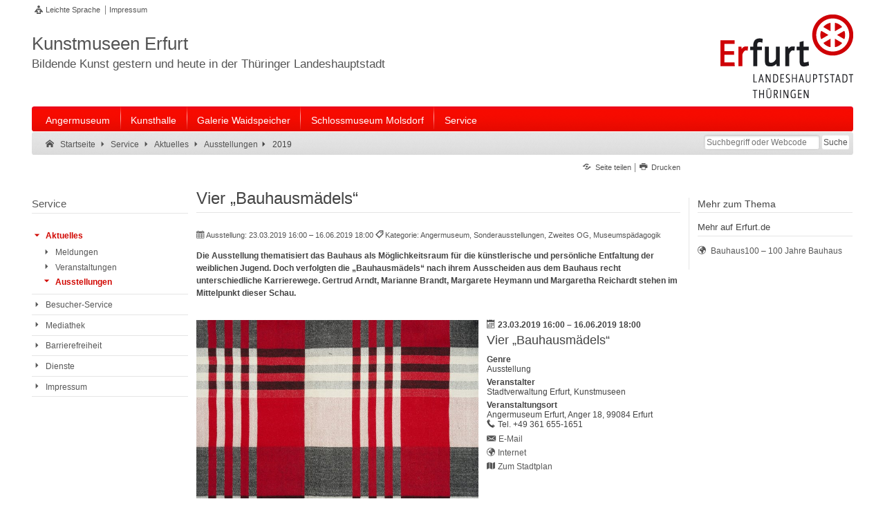

--- FILE ---
content_type: text/html; charset=UTF-8
request_url: https://kunstmuseen.erfurt.de/km/de/service/aktuelles/ausstellungen/2019/131286.html
body_size: 11701
content:
<!DOCTYPE html>
<html dir="ltr" lang="de">

	



		<head>
		<meta name="GENERATOR" content="IMPERIA 10.5.6_1" />

		<meta charset="utf-8" />
		<!-- keine Kompatibilitätsansicht-->
		<meta http-equiv="X-UA-Compatible" content="IE=edge" />

<title>Vier „Bauhausmädels“ | Kunstmuseen Erfurt</title>		<!-- Mobile viewport optimisation -->
		<meta name="viewport" content="width=device-width, initial-scale=1.0" />
		<!-- ADDITIONAL META TAGS  -->
		<meta name="webcode" content="km131286" />
		<meta name="DC.language" content="de" />
		<meta name="X-Imperia-Live-Info" content="81a19858-008e-ea6d-b0ee-6a28c8d91a11/7956/65618/65623/65670/65677/80262/81137" />
<meta property="og:type" content="website" />
<meta property="og:locale" content="de_DE" />
<meta property="og:site_name" content="Kunstmuseen Erfurt" />
<meta property="og:url" content="https://kunstmuseen.erfurt.de/km/de/service/aktuelles/ausstellungen/2019/131286.html" />
<meta property="og:title" content="Vier „Bauhausmädels“" />
<meta property="og:description" content="Gertrud Arndt, Marianne Brandt, Margarete Heymann und Margaretha Reichardt stehen im Mittelpunkt dieser Schau." />
<meta property="og:image" content="https://kunstmuseen.erfurt.de/mam/ef/erleben/kunst_und_kultur/aktuelles/2019/fittosize_65_700_350_9f98eea2a214136f59cc60d216613a98_bauhaus.jpg" />
<meta property="og:image:alt" content="Ein Stoffmuster" />
<meta property="og:image:width" content="700" />
<meta property="og:image:height" content="350" />
<meta name="DC.date" content="2019-03-23 16:00" />
<meta name="imperia.dok_timestamp2" content="2019-06-16 18:00" />
<meta name="imperia.dok_timestamp1_sort" content="2019-03-23 16:00" />
<meta name="imperia.dok_timestamp2_sort" content="2019-06-16 18:00" />
<meta name="DC.title" content="Vier „Bauhausmädels“" />
<meta name="DC.type" content="event" />
<meta name="imperia.content_subtyp" content="Ausstellung" />
<meta name="description" content="Gertrud Arndt, Marianne Brandt, Margarete Heymann und Margaretha Reichardt stehen im Mittelpunkt dieser Schau." />
<meta name="keywords" content="Erfurt, Kunstmuseen, Angermuseum, Bauhaus100, Bauhausmädels2019" />
<meta name="DC.subject" content="Kultur/Kunstmuseen/Angermuseum" />
<meta name="DC.subject" content="Kultur/Kunstmuseen/Angermuseum/Sonderausstellungen" />
<meta name="DC.subject" content="Kultur/Kunstmuseen/Angermuseum/Sonderausstellungen/Zweites OG" />
<meta name="DC.subject" content="Kultur/Kunstmuseen/Museumspädagogik" />
<link href="/km/img/favicon.ico" rel="shortcut icon" />
<link href="/km/img/apple-touch-icon-144x144-precomposed.png" sizes="144x144" rel="apple-touch-icon-precomposed" />
<link href="/km/img/apple-touch-icon-114x114-precomposed.png" sizes="114x114" rel="apple-touch-icon-precomposed" />
<link href="/km/img/apple-touch-icon-72x72-precomposed.png" sizes="72x72" rel="apple-touch-icon-precomposed" />
<link href="/km/img/apple-touch-icon-57x57-precomposed.png" sizes="57x57" rel="apple-touch-icon-precomposed" />
<link href="/km/img/apple-touch-icon-precomposed.png"  rel="apple-touch-icon-precomposed" />
<link href="/global/js/shariff321/shariff.complete.css" rel="stylesheet" type="text/css" />
<link href="/km/css/main.css?20210322" rel="stylesheet" type="text/css" />
<link href="/km/css/autocomplete.css" rel="stylesheet" type="text/css" />
<link href="/km/css/print.css" rel="stylesheet" media="print" type="text/css" />
<script src="/global/js/lib/jquery-1.7.1.min.js"></script>
<!--[if lte IE 7]>
<link href="/global/css/yaml/core/iehacks.css" rel="stylesheet" type="text/css" />
<script src="/global/icon/lte-ie7.js"></script>
<![endif]-->
<!--[if lt IE 9]>
<script src="/global/js/html5.js"></script>
<![endif]-->
</head>

	<body class="three-col">
		<!-- skip link navigation -->
		<ul class="ym-skiplinks">
			<li><a class="ym-skip" href="#nav-main">Zur Hauptnavigation springen</a></li>
			<li><a class="ym-skip" href="#main">Zum Hauptinhalt springen</a></li>
		</ul>
			<!-- Ym-Wrapper  START -->
			<div class="ym-wrapper">
				<!-- Ym-Wbox  START -->
				<div class="ym-wbox">
				<!-- HEADER  START -->
				<header aria-label="Kopfzeile der Website">
					<div class="ym-wrapper">
							<!-- NAV-TOP  START -->
	<nav id="nav-top-header" aria-label="Seitenanfang: Auswahl Sprache und wichtige Website-Links">
		<div class="ym-hlist ym-clearfix">
			<ul class="nav-top-meta">
				<li class="noread"><a href="/km/de/service/barrierefreiheit/leichte-sprache/index.html" class="ef-leichte-sprache" title="Leichte Sprache" aria-label="Leichte Sprache">Leichte Sprache</a></li>
<!--
				<li class="noread"><a href="/km/de/service/barrierefreiheit/dgs/index.html" class="ef-gebaerden" title="Deutsche Gebärdensprache (DGS)" aria-label="Deutsche Gebärdensprache (DGS)">Gebärdensprache</a></li>
-->
				<li class="noread"><a href="/km/de/service/impressum/index.html" title="Impressum">Impressum</a></li>
			</ul>
		</div>
	</nav>
	<!-- NAV-TOP  END -->

						<div class="ym-grid ef-headline ym-clearfix" role="banner" aria-label="Top Slogan und Logo">
							<div class="ym-g75 ym-gl ef-lead-in">
<span class="slogan-main">Kunstmuseen Erfurt</span>
<span class="slogan-sub">Bildende Kunst gestern und heute in der Thüringer Landeshauptstadt</span>
<span class="slogan-short">Kunstmuseen Erfurt</span>
</div>


							<div class="ym-g25 ym-gr ef-logo" id="seitenanfang">
<a href="/km/de/" title="Logo Erfurt, Landeshauptstadt Thüringen">
<img src="/km/img/logo-header.png" alt="Zur Startseite: Kunstmuseen Erfurt"/>
</a>
</div>


						</div>
					</div>
				</header>
				<!-- HEADER  END -->

				<!-- NAV-MAIN  START -->
				<div id="nav-mobile">
					<ul class="ym-clearfix">
						<li><a href="#" id="btn-mobile-rubrik">Rubriken</a></li>
						<li><a href="#" id="btn-mobile-search" title="Suche mobile">Suche</a></li>
					</ul>
				</div>
				<nav id="nav-main-content" aria-label="Hauptnavigation">
					<div class="nav-main-container">
						<ul class="ym-clearfix" id="nav-main">
<li class="noread">
<a href="/km/de/angermuseum/index.html">Angermuseum</a>
<ul class="ym-clearfix">
<li class="noread">
<span class="head">
<a href="/km/de/angermuseum/haus/index.html">Haus und Außenstellen</a>
</span>
<ul>
<li class="noread">
<a href="/km/de/angermuseum/haus/barfuesserkirche/index.html">Barfüßerkirche</a>
</li>
<li class="noread">
<a href="/km/de/angermuseum/haus/margaretha_reichardt_haus/index.html">Margaretha-Reichardt-Haus</a>
</li>
</ul>
</li>
<li class="noread">
<span class="head">
<a href="/km/de/angermuseum/sammlungen/index.html">Sammlungen</a>
</span>
<ul>
<li class="noread">
<a href="/km/de/angermuseum/sammlungen/gemaelde/index.html">Gemälde</a>
</li>
<li class="noread">
<a href="/km/de/angermuseum/sammlungen/grafische_sammlung/index.html">Grafische Sammlung</a>
</li>
<li class="noread">
<a href="/km/de/angermuseum/sammlungen/heckelraum/index.html">Heckelraum</a>
</li>
<li class="noread">
<a href="/km/de/angermuseum/sammlungen/mittelalter/index.html">Mittelalter und Frühe Neuzeit</a>
</li>
</ul>
</li>
<li class="noread">
<span class="head">
<a href="/km/de/angermuseum/ausstellungen/index.itl">Ausstellungen</a>
</span>
<ul>
<li class="noread"> </li>
</ul>
</li>
<li class="noread">
<span class="head">
<a href="/km/de/angermuseum/veranstaltungen/index.itl">Veranstaltungen</a>
</span>
<ul>
<li class="noread"> </li>
</ul>
</li>
<li class="noread">
<span class="head">
<a href="/km/de/angermuseum/forschung/index.html">Forschung</a>
</span>
<ul>
<li class="noread"> </li>
</ul>
</li>
<li class="noread">
<span class="head">
<a href="/km/de/angermuseum/museumspaedagogik/index.html">Museumspädagogik</a>
</span>
<ul>
<li class="noread"> </li>
</ul>
</li>
<li class="noread">
<span class="head">
<a href="/km/de/angermuseum/foerderverein/index.html">Förderverein</a>
</span>
<ul>
<li class="noread"> </li>
</ul>
</li>
</ul>
</li>
<li class="noread">
<a href="/km/de/kunsthalle/index.html">Kunsthalle</a>
<ul class="ym-clearfix">
<li class="noread">
<span class="head">
<a href="/km/de/kunsthalle/ausstellungen/index.itl">Ausstellungen</a>
</span>
<ul>
<li class="noread"> </li>
</ul>
</li>
<li class="noread">
<span class="head">
<a href="/km/de/kunsthalle/veranstaltungen/index.itl">Veranstaltungen</a>
</span>
<ul>
<li class="noread"> </li>
</ul>
</li>
</ul>
</li>
<li class="noread">
<a href="/km/de/waidspeicher/index.html">Galerie Waidspeicher</a>
<ul class="ym-clearfix">
<li class="noread">
<span class="head">
<a href="/km/de/waidspeicher/kulturhof_zum_gueldenen_kroenbacken/index.html">Kulturhof zum Güldenen Krönbacken</a>
</span>
<ul>
<li class="noread"> </li>
</ul>
</li>
<li class="noread">
<span class="head">
<a href="/km/de/waidspeicher/ausstellungen/index.itl">Ausstellungen</a>
</span>
<ul>
<li class="noread"> </li>
</ul>
</li>
<li class="noread">
<span class="head">
<a href="/km/de/waidspeicher/veranstaltungen/index.itl">Veranstaltungen</a>
</span>
<ul>
<li class="noread"> </li>
</ul>
</li>
</ul>
</li>
<li class="noread">
<a href="/km/de/schlossmuseum-molsdorf/index.html">Schlossmuseum Molsdorf</a>
<ul class="ym-clearfix">
<li class="noread">
<span class="head">
<a href="/km/de/schlossmuseum-molsdorf/ausstellungen/index.itl">Ausstellungen</a>
</span>
<ul>
<li class="noread"> </li>
</ul>
</li>
<li class="noread">
<span class="head">
<a href="/km/de/schlossmuseum-molsdorf/veranstaltungen/index.itl">Veranstaltungen</a>
</span>
<ul>
<li class="noread"> </li>
</ul>
</li>
</ul>
</li>
<li class="noread">
<a href="/km/de/service/index.html">Service</a>
<ul class="ym-clearfix">
<li class="noread">
<span class="head">
<a href="/km/de/service/aktuelles/index.html">Aktuelles</a>
</span>
<ul>
<li class="noread">
<a href="/km/de/service/aktuelles/meldungen/index.itl">Meldungen</a>
</li>
<li class="noread">
<a href="/km/de/service/aktuelles/veranstaltungen/index.itl">Veranstaltungen</a>
</li>
<li class="noread">
<a href="/km/de/service/aktuelles/ausstellungen/index.itl">Ausstellungen</a>
</li>
</ul>
</li>
<li class="noread">
<span class="head">
<a href="/km/de/service/besucher_service/index.html">Besucher-Service</a>
</span>
<ul>
<li class="noread"> </li>
</ul>
</li>
<li class="noread">
<span class="head">
<a href="/km/de/service/mediathek/index.html">Mediathek</a>
</span>
<ul>
<li class="noread">
<a href="/km/de/service/mediathek/veroeffentlichungen/index.itl">Veröffentlichungen</a>
</li>
<li class="noread">
<a href="/km/de/service/mediathek/videos/index.itl">Videos</a>
</li>
<li class="noread">
<a href="/km/de/service/mediathek/audios/index.itl">Audios</a>
</li>
<li class="noread">
<a href="/km/de/service/mediathek/bilder/index.itl">Bilder</a>
</li>
</ul>
</li>
<li class="noread">
<span class="head">
<a href="/km/de/service/barrierefreiheit/index.html">Barrierefreiheit</a>
</span>
<ul>
<li class="noread">
<a href="/km/de/service/barrierefreiheit/leichte-sprache/index.html">Leichte Sprache</a>
</li>
</ul>
</li>
<li class="noread">
<span class="head">
<a href="/km/de/service/dienste/index.html">Dienste</a>
</span>
<ul>
<li class="noread">
<a href="/km/de/service/dienste/sitemap/index.html">Übersicht</a>
</li>
<li class="noread">
<a href="/km/de/service/dienste/suche/index.html">Suche</a>
</li>
<li class="noread">
<a href="/km/de/service/dienste/hilfe/index.html">Hilfe</a>
</li>
<li class="noread">
<a href="/km/de/service/dienste/rss/index.html">RSS</a>
</li>
</ul>
</li>
<li class="noread">
<span class="head">
<a href="/km/de/service/impressum/index.html">Impressum</a>
</span>
<ul>
<li class="noread">
<a href="/km/de/service/impressum/kontakt/index.html">Kontakt</a>
</li>
<li class="noread">
<a href="/km/de/service/impressum/datenschutz/index.html">Datenschutz</a>
</li>
</ul>
</li>
</ul>
</li>
</ul>


					</div>
				</nav>
				<!-- NAV-MAIN  END  -->

				<!-- NAV-BREADCRUMB  START -->
				<nav id="nav-breadcrumb" aria-label="Brotkrumenpfad: Sie sind hier">
					<div class="ym-wrapper">
						<div class="ym-hlist">
							<ul>
<li class="noread">
<a title="Startseite" class="ef-link-icon ef-link-home" data-icon="" href="/km/de/index.html">
<span class="ef-link-text">Startseite</span>
</a>
</li>
<li class="noread">
<a title="Service" class="ef-link-icon ef-link-nav-sub" data-icon="" href="/km/de/service/index.html">
<span class="ef-link-text">Service</span>
</a>
</li>
<li class="noread">
<a title="Aktuelles" class="ef-link-icon ef-link-nav-sub" data-icon="" href="/km/de/service/aktuelles/index.html">
<span class="ef-link-text">Aktuelles</span>
</a>
</li>
<li class="noread">
<a title="Ausstellungen" class="ef-link-icon ef-link-nav-sub" data-icon="" href="/km/de/service/aktuelles/ausstellungen/index.itl">
<span class="ef-link-text">Ausstellungen</span>
</a>
</li>
<li class="noread">
<div title="2019" class="ef-link-icon ef-link-nav-sub" data-icon="">
<span class="ef-link-text">2019</span>
</div>
</li>
</ul>


										<div class="ef-screenreader">Suche:</div>
				<form class="ym-searchform" role="search" name="suchform" id="suchform" action="/km/de/service/dienste/suche/index.html" method="get">
				<fieldset>
					<legend>Suche</legend>
					<label for="livesuche"><span>Suche</span></label>
					<input  id="livesuche" class="ym-searchfield" type="search" title="Suche" name="q" placeholder="Suchbegriff oder Webcode" />
					<input class="ym-searchbutton" type="submit" value="Suche" title="Suchen" name="button" />
				</fieldset>
			</form>
		<div class="ef-screenreader">Suche Ende.</div>

						</div>
					</div>
				</nav>
				<!-- NAV-BREADCRUMB  End -->

				<!-- Main  START -->
				<main id="main" role="main">
					<div class="ym-column linearize-level-1">


						<!-- Col1  START -->
						<div class="ym-col1">
								<!-- NAV-CONTENT-META  START -->
	<nav id="nav-content-meta-top" class="ym-gbox" aria-label="Top-Content-Seiten Funktionen oben">
		<div class="ym-hlist nav-content-meta-top ym-clearfix">
			<ul>
				<li>
					<a href="#share" onclick="javascript:_paq.push(['trackEvent', 'Nav-Meta-Top', 'Share']);" class="ef-link-icon ef-link-share" title="Seite teilen"  data-icon="&#xe04f;">
						<span class="ef-link-text">Seite teilen</span>
					</a>
				</li>
				<li>
					<a href="#" onclick="javascript:_paq.push(['trackEvent', 'Nav-Meta-Top', 'Drucken']);window.print();" class="ef-link-icon ef-link-printer" title="Drucken"  data-icon="&#xe05b;">
						<span class="ef-link-text">Drucken</span>
					</a>
				</li>
			</ul>
		</div>
	</nav>
	<!-- NAV-CONTENT-META  END -->

							<!-- HEADER START -->
<header class="ym-gwrap modul-text" aria-label="Kopfzeile der Webseite">
	<h1 class="searchcontent read">
		Vier „Bauhausmädels“
	</h1>
		<p class="ef-meta-info">
			<span class="ef-meta-pic read" aria-hidden="true" data-icon="&#xe014;">Ausstellung: </span>
					<span class="ef-meta-date read">
					23.03.2019 16:00
					– 16.06.2019 18:00
					</span>
			<span class="ef-meta-cat noread" aria-hidden="true" data-icon="&#xe034;">Kategorie: Angermuseum, Sonderausstellungen, Zweites OG, Museumspädagogik</span>
		</p>
		<!-- teaser-img <img class="teaserimg" src="/mam/ef/erleben/kunst_und_kultur/aktuelles/2019/fittosize_65_700_350_9f98eea2a214136f59cc60d216613a98_bauhaus.jpg" alt="Ein Stoffmuster" title="Margaretha Reichardt: Rockstoff mit Karomuster, Bauhaus Dessau, 1930 Wolle" copyright=" Nachlass Margaretha Reichardt, Gisela Kaiser, Erfurt 2018" border=""/> -->
</header>
<!-- HEADER END -->
<!-- Teaser SECTION  START -->
<section class="ym-grid searchcontent">
	<div class="ym-grid ym-clearfix linearize-level-2">
		<!-- CONTENT MODUL TEASER  START -->
		<div class="ym-gwrap modul-teaser">
			<p><strong><span class="imperia_teaser read">Die Ausstellung thematisiert das Bauhaus als Möglichkeitsraum für die künstlerische und persönliche Entfaltung der weiblichen Jugend. Doch verfolgten die „Bauhausmädels“ nach ihrem Ausscheiden aus dem Bauhaus recht unterschiedliche Karrierewege. Gertrud Arndt, Marianne Brandt, Margarete Heymann und Margaretha Reichardt stehen im Mittelpunkt dieser Schau.</span></strong></p>
		</div>
	<!-- CONTENT MODUL TEASER  END -->
	</div>
</section>
<!-- Teaser SECTION  END -->
<section class="ym-gwrap ym-clearfix modul-show event-information">
<!-- EVENT  START -->
	<article class="vevent ym-clearfix linearize-level-2">
			<div class="ym-g60 ym-gl">
				<figure class="ef-pc-l">
					<img class="flexible photo" alt="Ein Stoffmuster" title="Margaretha Reichardt: Rockstoff mit Karomuster, Bauhaus Dessau, 1930 Wolle" src="/mam/ef/erleben/kunst_und_kultur/aktuelles/2019/fittosize_85_700_0_db5920ba39496b8a2ef5b6df71b7e33f_bauhaus.jpg"/>
					<div class="ef-caption">
						<span class="title">Margaretha Reichardt: Rockstoff mit Karomuster, Bauhaus Dessau, 1930 Wolle</span>
<span class="copyright">Foto:&#160;&#169;&#160; Nachlass Margaretha Reichardt, Gisela Kaiser, Erfurt 2018</span>
					</div>
				</figure>
			</div>
		<div class="ym-g40 ym-gr">
		<div class="date-time">
			<span class="dtstart"><strong class="ef-link-icon ef-link-busy" aria-hidden="true" data-icon="&#xe016;">23.03.2019 16:00</strong><span class="value-title" title="2019-03-23T15:00:00Z"></span></span>
			<strong> – </strong><span class="dtend"><strong>16.06.2019 18:00</strong><span class="value-title" title="2019-06-16T16:00:00Z"></span></span>
		</div>
		<div class="event-info">
			<h2><span class="summary">Vier „Bauhausmädels“</span></h2>
			<div>
				<strong>Genre</strong>
				<span class="category">Ausstellung</span>
			</div>
			<div class="vcard location">
				<div>
					<strong>Veranstalter</strong>
					<span class="fn org">Stadtverwaltung Erfurt, Kunstmuseen</span>
				</div>
				<div class="adr">
					<strong>Veranstaltungsort</strong>
					<span>Angermuseum Erfurt, </span>
					<span class="street-address">Anger 18, </span>					<span class="postal-code">99084</span>						<span class="locality">Erfurt</span>
				</div>
				<div class="card-separate">
					<span class="tel ef-link-phone" title="Tel. +49 361 655-1651" data-icon="&#xe00d;"><span class="type">work</span>Tel. <span class="value device-number-f">+49 361 655-1651</span><a class="device-number-t" href="tel:+493616551651">+49 361 655-1651</a></span>
				</div>
				<div class="card-separate"><a class="ef-link-icon ef-link-email email" href="mailto:angermuseum@erfurt.de" aria-label="E-Mail senden an angermuseum@erfurt.de" title="E-Mail senden an angermuseum@erfurt.de" data-icon="&#xe00f;">E-Mail</a></div>
				<div class="card-separate"><a target="_blank" class="ef-link-icon ef-link-extern url" href="http://www.angermuseum.de" aria-label="Internet: http://www.angermuseum.de - Externer Verweis (Öffnet neues Fenster)" title="Externer Verweis (Öffnet neues Fenster) http://www.angermuseum.de" data-icon="&#xe043;">Internet</a></div>
				<div><a target="ef_stadtplan" class="ef-link-icon ef-stadtplan" href="https://geoportal.erfurt.de/gis/externalcall.jsp?project=1&client=auto&view=stadtkarte&query=gisid&keyname=gisid&keyvalue=GEBD020170180000&client_app_referer=km_ev" aria-label="Zum Stadtplan: Angermuseum Erfurt, Anger 18, 99084 Erfurt - Stadtplan (Öffnet neues Fenster)" title="Stadtplan (Öffnet neues Fenster) Angermuseum Erfurt, Anger 18, 99084 Erfurt" data-icon="&#xe012;">Zum Stadtplan</a></div>
			</div>
	</div>
		</div>
	</article>
 <!-- EVENT  END -->
</section>
<script > // CONTENT SLIDER
	$(document).ready(function(){
 	$('#content-slider').find('h4').click(function(){
			$(this).toggleClass("active");
		    $(this).next().slideToggle();
		}).next().hide();
	});
</script>
<!-- CONTENT MODUL DATACARD END-->


							<!-- SECTION  START -->
							<section class="ym-grid">
	<div class="ym-grid ym-clearfix linearize-level-2">
		<div class="ym-gwrap modul-navigation-list">
			<div class="ef-layout-box">
				<a id="toc"></a><h2>Übersicht</h2>
				<ul class="col1">
				<li><a href="#slot_100_10" title="Zum Seitenkapitel: Über die Ausstellung" class="ef-link-icon ef-link-down" data-icon="&#xe039;"><span class="ef-link-text">Über die Ausstellung</span></a></li>				<li><a href="#slot_100_18" title="Zum Seitenkapitel: Die „Bauhausmädels“" class="ef-link-icon ef-link-down" data-icon="&#xe039;"><span class="ef-link-text">Die „Bauhausmädels“</span></a></li>				<li><a href="#slot_100_19" title="Zum Seitenkapitel: Begleitprogramm" class="ef-link-icon ef-link-down" data-icon="&#xe039;"><span class="ef-link-text">Begleitprogramm</span></a></li>				</ul>
			</div>
		</div>
	</div>
</section>

	<section class="ym-grid">
		<div class="ym-grid ym-clearfix linearize-level-2">
			<div class="ym-gwrap modul-text">
<a id="slot_100_10"></a>
<h2 class="ef-border-bottom read searchcontent">Über die Ausstellung</h2>
</div>

			<div class="ym-gwrap modul-text ef-stripes searchcontent ">
<div class="ef-pc">
<img class="flexible" src="/mam/km/angermuseum/ausstellungen/2019/fittosize_85_700_350_34939125efa5baf109d516a3a7d66330_2019-03-21_angermuseum_bauhaus_001_kl.jpg" alt="Eine Bilderwand" title="Foto:&#160;Blick in die Ausstellung „Vier Bauhausmädels“ im Angermuseum&#160;&#169;&#160;Stadtverwaltung Erfurt"/>
<div class="ef-caption">
<span class="title">Foto:&#160;Blick in die Ausstellung „Vier Bauhausmädels“ im Angermuseum</span>
<span class="copyright">Foto:&#160;&#169;&#160;Stadtverwaltung Erfurt</span>
</div>
</div><p>F&uuml;r seine Sch&uuml;lerinnen repr&auml;sentierte das Bauhaus eine entscheidende biografische Weichenstellung. Die vergleichsweise freie Entfaltung in der Lern- und Lebensgemeinschaft war schon in der zeitgen&ouml;ssischen Wahrnehmung ein bedeutsames Charakteristikum des Bauhauses. Der Begriff des &bdquo;Bauhausm&auml;dels&ldquo;, in seiner Zeit als Kompliment gemeint, dr&uuml;ckt eine stille Bewunderung f&uuml;r jene jungen Frauen aus, die in einem mutigen Schritt ihre &uuml;blichen Bestimmungen zwischen Hausfrau, Ladenm&auml;del und Stenotypistin verlie&szlig;en, um sich eine andere, sch&ouml;pferische Zukunft zu erschlie&szlig;en. Ausgehend von der Frage, wie sich diese Frauen nach dem Studium als selbstst&auml;ndige Gestalterinnen etablierten und weiterentwickelten, werden exemplarisch die Wege von Gertrud Arndt, Marianne Brandt, Margarete Heymann und Margaretha Reichardt in den Blick genommen. Die Arbeiten dieser K&uuml;nstlerinnen, die jeweils wichtige Phasen ihrer Biografie mit Th&uuml;ringen verbindet, repr&auml;sentieren zugleich die am Bauhaus wichtigen Gewerke Fotografie, Metall, Keramik und Textil.</p>

<p>Die Ausstellung im Erfurter Angermuseum pr&auml;sentiert &uuml;ber 335 Objekte aus zahlreichen privaten und &ouml;ffentlichen Sammlungen und Archiven und vermittelt anschaulich die k&uuml;nstlerischen Wege der ausgew&auml;hlten Gestalterinnen aus der Zeit am Bauhaus und danach.</p>
</div><!-- is_lightbox_zoom -->
<!-- CONTENT MODUL LIGHTBOX GALLERY START -->
<!-- is_lightbox_zoom -->
<div id="gallery_100_10_100_2" class="ym-gwrap modul-lightbox ym-clearfix">
<div class="ef-pc">
<ul class="gallery">
	<li class="ym-g50 ym-gl">
	  <div class="ef-pc-l">
		<a class="lightbox" href="/mam/km/angermuseum/ausstellungen/2019/fittosize_85_920_0_8ccee3def63bb6228f678725a34810cc_2019-03-21_angermuseum_bauhaus_022_kl.jpg" rel="image" title="Blick in die Ausstellung „Vier Bauhausmädels“ im Angermuseum" aria-hidden="true" tabindex="-1">
			<img class="flexible bordered" src="/mam/km/angermuseum/ausstellungen/2019/fittosize_85_338_0_bf4f60647f139f4cd5ea0c25eb5d1d1c_2019-03-21_angermuseum_bauhaus_022_kl.jpg" alt="Bild von vier Frauen, davor eine Vitrine mit einem Teeservice" title="Blick in die Ausstellung „Vier Bauhausmädels“ im Angermuseum" />
		</a>
		<div class="ef-caption">
			<span class="zoom"><a href="/mam/km/angermuseum/ausstellungen/2019/fittosize_85_920_0_8ccee3def63bb6228f678725a34810cc_2019-03-21_angermuseum_bauhaus_022_kl.jpg" class="ef-link-icon ef-link-zoom-in lightbox" rel="image" title="Foto:&#160;Blick in die Ausstellung „Vier Bauhausmädels“ im Angermuseum" aria-hidden="true" tabindex="-1" data-icon="&#xe019;"><span class="ef-screenreader">Vergrößern</span></a></span>
			<span class="title">Blick in die Ausstellung „Vier Bauhausmädels“ im Angermuseum</span>
			<span class="copyright">Foto:&#160;&#169;&#160;Stadtverwaltung Erfurt</span>
		</div>
	  </div>
	</li>
<!-- <img src="/mam/km/angermuseum/ausstellungen/2019/fittosize_85_920_0_8ccee3def63bb6228f678725a34810cc_2019-03-21_angermuseum_bauhaus_022_kl.jpg" > -->
	<li class="ym-g50 ym-gl">
	  <div class="ef-pc-l">
		<a class="lightbox" href="/mam/km/angermuseum/ausstellungen/2019/fittosize_85_920_0_7245e5653b8786e02c58a6ce953b752c_2019-03-21_angermuseum_bauhaus_030_kl.jpg" rel="image" title="Blick in die Ausstellung „Vier Bauhausmädels“ im Angermuseum" aria-hidden="true" tabindex="-1">
			<img class="flexible" src="/mam/km/angermuseum/ausstellungen/2019/fittosize_85_338_0_96ed8fd69de02d1859f021133c1f377b_2019-03-21_angermuseum_bauhaus_030_kl.jpg" alt="Ausgestellte Lampen" title="Blick in die Ausstellung „Vier Bauhausmädels“ im Angermuseum" />
		</a>
		<div class="ef-caption">
			<span class="zoom"><a href="/mam/km/angermuseum/ausstellungen/2019/fittosize_85_920_0_7245e5653b8786e02c58a6ce953b752c_2019-03-21_angermuseum_bauhaus_030_kl.jpg" class="ef-link-icon ef-link-zoom-in lightbox" rel="image" title="Foto:&#160;Blick in die Ausstellung „Vier Bauhausmädels“ im Angermuseum" aria-hidden="true" tabindex="-1" data-icon="&#xe019;"><span class="ef-screenreader">Vergrößern</span></a></span>
			<span class="title">Blick in die Ausstellung „Vier Bauhausmädels“ im Angermuseum</span>
			<span class="copyright">Foto:&#160;&#169;&#160;Stadtverwaltung Erfurt</span>
		</div>
	  </div>
	</li>
<!-- <img src="/mam/km/angermuseum/ausstellungen/2019/fittosize_85_920_0_7245e5653b8786e02c58a6ce953b752c_2019-03-21_angermuseum_bauhaus_030_kl.jpg" > -->
</ul>
</div>
</div>
<script> // LIGHTBOX
	jQuery(document).ready(function() {
	$('#gallery_100_10_100_2').lightbox({
     	fitToScreen: true,
		scaleImages: true,
     	xScale: 1.0,
		yScale: 1.0,
		displayDownloadLink: false
		});
	});
</script>
<!-- CONTENT MODUL LIGHTBOX GALLERY END -->

		</div>
		<div class="ym-gwrap linearize-level-2">
	<div class="content modul-nav-page ym-clearfix">
		<a href="#toc" class="float-right ef-link-icon ef-link-top" title="Zum Inhaltsverzeichnis" data-icon="&#xe037;"><span class="ef-link-text">Zum Inhaltsverzeichnis</span></a>
	</div>
</div>

	</section>

	<section class="ym-grid">
		<div class="ym-grid ym-clearfix linearize-level-2">
			<div class="ym-gwrap modul-text">
<a id="slot_100_18"></a>
<h2 class="ef-border-bottom read searchcontent">Die „Bauhausmädels“</h2>
</div>

			<!-- CONTENT MODUL TEXT START Border= -->
<div class="ym-gwrap modul-text ym-clearfix">
<div class="ym-g50 ym-gl">
<div class="ef-pc-l">
<img class="flexible" src="/mam/km/angermuseum/fittosize_85_338_0_94f7da527a708bc155effb10904bc170_margaretha-reichardt-haus-0034-2.jpg" alt="Eie Frau arbeitet an einem Webstuhl" title="Foto:&#160;Christine Leister an den historischen Webstühlen&#160;&#169;&#160;Stadtverwaltung Erfurt/Dirk Urban"/>
<div class="ef-caption">
<span class="title">Foto:&#160;Christine Leister an den historischen Webstühlen im Margaretha-Reichardt-Haus </span>
<span class="copyright">Foto:&#160;&#169;&#160;Stadtverwaltung Erfurt/Dirk Urban</span>
</div>
</div>
</div>
<div class="ef-stripes searchcontent "><p>Die am Staatlichen Bauhaus Dessau ausgebildete Erfurterin Margaretha Reichardt baute nach dem Erhalt ihres Bauhausdiploms 1931 in Erfurt ihre eigene Textilwerkstatt auf &ndash; zuerst am Severihof, ab 1939 in Erfurt-Bischleben. Das Haus, die Werkstatt &ndash; unter anderem mit zwei originalen Bauhaus-Webst&uuml;hlen &ndash; und der Garten sind heute ein kulturhistorisches Denkmal ersten Ranges. Handwebmeisterin Christine Leister, Sch&uuml;lerin von Grete Reichardt, zeigt vor Ort die Kunst des Handwebens. Ab Ende April wird eine kleine Ausstellung im Haus Leben, Studium und Werk der Bauh&auml;uslerin vermitteln.</p>

<p>Marianne Brandt eroberte sich in der M&auml;nnerdom&auml;ne der Metallwerkstatt am Bauhaus Weimar einen Platz und hatte auf die Entwicklung der Formgestaltung im 20. Jahrhundert einen gro&szlig;en Einfluss. Ber&uuml;hmt wurde das von ihr gestaltete Gebrauchsger&auml;t wie Tee- und Kaffeeservice, Kannen, Aschenbecher, Leuchten. Das Tee-Extrakt-K&auml;nnchen (1924) oder ihre spektakul&auml;ren Lampenentw&uuml;rfe geh&ouml;ren zu den Designklassikern. Brandt war eine hervorragende Fotografin, und ihre Collagen z&auml;hlen zu den sch&ouml;nsten jener Zeit.</p>

<p>Margarete Heymann-Loebensteins Name steht f&uuml;r herausragende, avantgardistische Keramik und reichlich unternehmerisches Talent. Ihre keramischen &bdquo;Ha&euml;l-Werkst&auml;tten&ldquo; waren ein erfolgreiches Unternehmen, ihre Keramik international bekannt. Nach 1933 war sie gezwungen, ihren Betrieb in Marwitz unter Wert zu verkaufen. Sie emigrierte 1936 nach Gro&szlig;britannien gr&uuml;ndete in London nochmals eine Firma, die &bdquo;Greta Pottery&ldquo;.</p>

<p>Gertrud Arndt wollte eigentlich Architektur studieren, wurde nach dem Vorkurs jedoch in die Weberei delegiert, wo sie erfolgreich arbeitete. Ihr Herz schlug jedoch f&uuml;r die Fotografie. Nach der Heirat mit dem Bauhausarchitekten Alfred Arndt 1927 blieb sie f&uuml;r die Familie zu Hause. Dort entwickelte sie &ndash; allerdings rein privat &ndash; ein spannendes fotografisches Werk. Heute gelten ihre Fotografien als &bdquo;das typische Auge des Bauhauses&ldquo;.</p>
</div>
</div>
<!-- CONTENT MODUL TEXT END -->
<!-- is_lightbox_zoom -->
<!-- CONTENT MODUL LIGHTBOX GALLERY START -->
<!-- is_lightbox_zoom -->
<div id="gallery_100_18_100_2" class="ym-gwrap modul-lightbox ym-clearfix">
<div class="ef-pc">
<ul class="gallery">
	<li class="ym-g25 ym-gl">
	  <div class="ef-pc-l">
		<a class="lightbox" href="/mam/km/angermuseum/ausstellungen/2019/fittosize_85_920_0_68bd586d1158ae228a74bf6e377d9846_04a_mreichardt_bildnisfoto_pelzkragen.jpg" rel="image" title="Margaretha Reichardt mit Pelzkragen" aria-hidden="true" tabindex="-1">
			<img class="flexible" src="/mam/km/angermuseum/ausstellungen/2019/fittosize_85_338_0_249c9ce0377d510420cf26a77a971685_04a_mreichardt_bildnisfoto_pelzkragen.jpg" alt="Eine Frau schaut über die Schulter" title="Margaretha Reichardt mit Pelzkragen" />
		</a>
		<div class="ef-caption">
			<span class="zoom"><a href="/mam/km/angermuseum/ausstellungen/2019/fittosize_85_920_0_68bd586d1158ae228a74bf6e377d9846_04a_mreichardt_bildnisfoto_pelzkragen.jpg" class="ef-link-icon ef-link-zoom-in lightbox" rel="image" title="Foto:&#160;Margaretha Reichardt mit Pelzkragen" aria-hidden="true" tabindex="-1" data-icon="&#xe019;"><span class="ef-screenreader">Vergrößern</span></a></span>
			<span class="title">Margaretha Reichardt mit Pelzkragen</span>
			<span class="copyright">Foto:&#160;&#169;&#160;Angermuseum Erfurt, Nachlass Margaretha Reichardt</span>
		</div>
	  </div>
	</li>
<!-- <img src="/mam/km/angermuseum/ausstellungen/2019/fittosize_85_920_0_68bd586d1158ae228a74bf6e377d9846_04a_mreichardt_bildnisfoto_pelzkragen.jpg" > -->
	<li class="ym-g25 ym-gl">
	  <div class="ef-pc-l">
		<a class="lightbox" href="/mam/km/angermuseum/ausstellungen/2019/fittosize_85_920_0_d3e1f844c315eb896a808a28d8764141_03a_mheymann_bildnisfoto.jpg" rel="image" title="Margarete Heymann-Loebenstein, um 1925" aria-hidden="true" tabindex="-1">
			<img class="flexible" src="/mam/km/angermuseum/ausstellungen/2019/fittosize_85_338_0_83f306f066d0d844939a1d8b5dc31638_03a_mheymann_bildnisfoto.jpg" alt="Eine Frau, die Hände lässig in den Hosentaschen" title="Margarete Heymann-Loebenstein, um 1925" />
		</a>
		<div class="ef-caption">
			<span class="zoom"><a href="/mam/km/angermuseum/ausstellungen/2019/fittosize_85_920_0_d3e1f844c315eb896a808a28d8764141_03a_mheymann_bildnisfoto.jpg" class="ef-link-icon ef-link-zoom-in lightbox" rel="image" title="Foto:&#160;Margarete Heymann-Loebenstein, um 1925" aria-hidden="true" tabindex="-1" data-icon="&#xe019;"><span class="ef-screenreader">Vergrößern</span></a></span>
			<span class="title">Margarete Heymann-Loebenstein, um 1925</span>
			<span class="copyright">Foto:&#160;&#169;&#160;Bauhaus-Archiv Berlin</span>
		</div>
	  </div>
	</li>
<!-- <img src="/mam/km/angermuseum/ausstellungen/2019/fittosize_85_920_0_d3e1f844c315eb896a808a28d8764141_03a_mheymann_bildnisfoto.jpg" > -->
	<li class="ym-g25 ym-gl">
	  <div class="ef-pc-l">
		<a class="lightbox" href="/mam/km/angermuseum/ausstellungen/2019/fittosize_85_920_0_1351e79e9452e6703d7b51af133b4ef8_02a_mbrandt_bildnisfoto.jpg" rel="image" title="Marianne Brandt (geb. Liebe), um 1924 - 1926" aria-hidden="true" tabindex="-1">
			<img class="flexible" src="/mam/km/angermuseum/ausstellungen/2019/fittosize_85_338_0_81da10bf450469696d2e0a3905c8f721_02a_mbrandt_bildnisfoto.jpg" alt="Eine Frau mit kurzen Haaren schaut in die Kamera" title="Marianne Brandt (geb. Liebe), um 1924 - 1926" />
		</a>
		<div class="ef-caption">
			<span class="zoom"><a href="/mam/km/angermuseum/ausstellungen/2019/fittosize_85_920_0_1351e79e9452e6703d7b51af133b4ef8_02a_mbrandt_bildnisfoto.jpg" class="ef-link-icon ef-link-zoom-in lightbox" rel="image" title="Foto:&#160;Marianne Brandt (geb. Liebe), um 1924 - 1926" aria-hidden="true" tabindex="-1" data-icon="&#xe019;"><span class="ef-screenreader">Vergrößern</span></a></span>
			<span class="title">Marianne Brandt (geb. Liebe), um 1924 - 1926</span>
			<span class="copyright">Foto:&#160;&#169;&#160;Bauhaus-Archiv Berlin</span>
		</div>
	  </div>
	</li>
<!-- <img src="/mam/km/angermuseum/ausstellungen/2019/fittosize_85_920_0_1351e79e9452e6703d7b51af133b4ef8_02a_mbrandt_bildnisfoto.jpg" > -->
	<li class="ym-g25 ym-gl">
	  <div class="ef-pc-l">
		<a class="lightbox" href="/mam/km/angermuseum/ausstellungen/2019/fittosize_85_920_0_2d52129f8dbedb77e7c7c686072b3da1_01a_garndt_bildnisfoto_sonnenhut.jpg" rel="image" title="Gertrud Arndt (geb. Hantschk): Selbstporträt mit Sonnenhut, um 1929 - 1931" aria-hidden="true" tabindex="-1">
			<img class="flexible" src="/mam/km/angermuseum/ausstellungen/2019/fittosize_85_338_0_7a8e8dc73638cabdc223506914fd6af6_01a_garndt_bildnisfoto_sonnenhut.jpg" alt="Eine Frau mit Sonnenhut" title="Gertrud Arndt (geb. Hantschk): Selbstporträt mit Sonnenhut, um 1929 - 1931" />
		</a>
		<div class="ef-caption">
			<span class="zoom"><a href="/mam/km/angermuseum/ausstellungen/2019/fittosize_85_920_0_2d52129f8dbedb77e7c7c686072b3da1_01a_garndt_bildnisfoto_sonnenhut.jpg" class="ef-link-icon ef-link-zoom-in lightbox" rel="image" title="Foto:&#160;Gertrud Arndt (geb. Hantschk): Selbstporträt mit Sonnenhut, um 1929 - 1931" aria-hidden="true" tabindex="-1" data-icon="&#xe019;"><span class="ef-screenreader">Vergrößern</span></a></span>
			<span class="title">Gertrud Arndt (geb. Hantschk): Selbstporträt mit Sonnenhut, um 1929 - 1931</span>
			<span class="copyright">Foto:&#160;&#169;&#160;VG Bild-Kunst, Bonn 2019</span>
		</div>
	  </div>
	</li>
<!-- <img src="/mam/km/angermuseum/ausstellungen/2019/fittosize_85_920_0_2d52129f8dbedb77e7c7c686072b3da1_01a_garndt_bildnisfoto_sonnenhut.jpg" > -->
</ul>
</div>
</div>
<script> // LIGHTBOX
	jQuery(document).ready(function() {
	$('#gallery_100_18_100_2').lightbox({
     	fitToScreen: true,
		scaleImages: true,
     	xScale: 1.0,
		yScale: 1.0,
		displayDownloadLink: false
		});
	});
</script>
<!-- CONTENT MODUL LIGHTBOX GALLERY END -->


<div class="ym-gwrap modul-text ef-stripes searchcontent read">
	<p><strong>Dank gilt den F&ouml;rderern des Projektes:</strong></p>

<p>Th&uuml;ringer Staatskanzlei<br />
Sparkasse Mittelth&uuml;ringen<br />
Sparkassen-Kulturstiftung Hessen-Th&uuml;ringen<br />
SV SparkassenVersicherung<br />
Ernst von Siemens Kunststiftung<br />
Hotel Zumnorde, Erfurt</p>

</div>


		</div>
		<div class="ym-gwrap linearize-level-2">
	<div class="content modul-nav-page ym-clearfix">
		<a href="#toc" class="float-right ef-link-icon ef-link-top" title="Zum Inhaltsverzeichnis" data-icon="&#xe037;"><span class="ef-link-text">Zum Inhaltsverzeichnis</span></a>
	</div>
</div>

	</section>

	<section class="ym-grid">
		<div class="ym-grid ym-clearfix linearize-level-2">
			<div class="ym-gwrap modul-text">
<a id="slot_100_19"></a>
<h2 class="ef-border-bottom read searchcontent">Begleitprogramm</h2>
</div>

			<!-- CONTENT MODUL TEXT START Border= -->
<div class="ym-gwrap modul-text ym-clearfix">
<div class="ym-g50 ym-gr">
<div class="ef-pc-r">
<img class="flexible" src="/mam/km/angermuseum/ausstellungen/2019/fittosize_85_338_0_d01e92af8cddd9ac03261513f806fe2b_2019-03-21_angermuseum_bauhaus_105_kl.jpg" alt="Präsentation von farbiger Keramik" title="Foto:&#160;Blick in die Ausstellung „Vier Bauhausmädels“ im Angermuseum&#160;&#169;&#160;Stadtverwaltung Erfurt"/>
<div class="ef-caption">
<span class="title">Foto:&#160;Blick in die Ausstellung „Vier Bauhausmädels“ im Angermuseum</span>
<span class="copyright">Foto:&#160;&#169;&#160;Stadtverwaltung Erfurt</span>
</div>
</div>
</div>
<div class="ef-stripes searchcontent "><h3>Vortr&auml;ge</h3>

<p>Dienstag, 26. M&auml;rz 2019, 18 Uhr<br />
Bauhaus-Feminities in Transformation<br />
Prof. Elizabeth Otto<br />
(Vortrag in englischer Sprache)</p>

<p>Dienstag, 30. April 2019, 18 Uhr<br />
Was ist Bauhaus-Fotografie?<br />
Dr. Jeannine Fiedler</p>

<p>Freitag, 10. Mai 2019, 18:30 Uhr<br />
Otto Bartning und die Bauhochschule &ndash; Das andere Bauhaus<br />
Dr. Hans-J&uuml;rgen Kutzner</p>

<p>Dienstag, 14. Mai 2019, 18 Uhr<br />
Was ist Bauhaus-Architektur?<br />
Prof. Dr. Christoph Asendorf</p>

<p>Dienstag, 21. Mai 2019, 18 Uhr<br />
Was ist Bauhaus-Keramik? Die Moderne in Dornburg &ndash; was leistete die Keramikwerkstatt am Bauhaus?<br />
Prof. em. Hubert Kittel</p>

<p>Dienstag, 11. Juni 2019<br />
&bdquo;wir schreiben alles klein&hellip;&ldquo; &ndash; Die Reklamewerkstatt am Bauhaus Dessau<br />
Prof. Dr. Patrick R&ouml;ssler</p>

<h3>Lesungen</h3>

<p>Dienstag, 16. April 2019, 18 Uhr<br />
&bdquo;Die neuen Frauen kommen!<strong>&ldquo;</strong> &ndash; Weibliche Aufbr&uuml;che in die Moderne<br />
Dr. Ulrike M&uuml;ller<br />
Literarisches Programm</p>

<p>Dienstag, 28. Mai 2019, 18 Uhr<br />
<em>Das </em>Bauhaus gibt es nicht<br />
Prof. Dr. Wulf Herzogenrath</p>

<p>Dienstag, 4. Juni 2019<br />
Der philosophische Salon<br />
Dr. Ulrike M&uuml;ller</p>

<h3>Kuratorenf&uuml;hrungen</h3>

<p>Donnerstag, 15 Uhr</p>

<ul>
	<li>4. April,</li>
	<li>25. April,</li>
	<li>2. Mai</li>
</ul>

<p>Sonntag,15 Uhr</p>

<ul>
	<li>5. Mai</li>
	<li>19. Mai</li>
	<li>2. Juni</li>
	<li>16. Juni</li>
</ul>

<h3>Katalog</h3>

<p>Zur Ausstellung erscheint ein etwa 300-seitiger Katalog im Sandstein Verlag Dresden, herausgegeben von Patrick R&ouml;ssler, Elizabeth Otto, Kai Uwe Schierz und Miriam Krautwurst.</p>
</div>
</div>
<!-- CONTENT MODUL TEXT END -->
<!-- is_lightbox_zoom -->

		</div>
		<div class="ym-gwrap linearize-level-2">
	<div class="content modul-nav-page ym-clearfix">
		<a href="#toc" class="float-right ef-link-icon ef-link-top" title="Zum Inhaltsverzeichnis" data-icon="&#xe037;"><span class="ef-link-text">Zum Inhaltsverzeichnis</span></a>
	</div>
</div>

	</section>

	<section class="ym-grid">
		<div class="ym-grid ym-clearfix linearize-level-2">


		<div class="ym-gwrap content modul-nav-page ym-clearfix">
			<a href="/km/de/angermuseum/index.html" title="Interner Verweis: Angermuseum Erfurt" class="float-left ef-link-icon ef-link-weiteres" data-icon="&#xe02b;"><span class="ef-link-text">Angermuseum Erfurt</span></a>
			<a href="../" title="Zur Übersicht" class="float-right ef-link-icon ef-link-zurueck" data-icon="&#xe02a;"><span class="ef-link-text">Zur Übersicht</span></a>
		</div>


		</div>

	</section>

							<!-- SECTION  END -->


								<!-- NAV-CONTENT-META  START -->
	<div class="ym-gwrap share ef-border-top">
		<a id="share"></a><span class="share-header">Seite teilen</span>
		<div class="shariff"></div>
	</div>
	<nav id="nav-content-meta-bottom" class="ym-gbox" aria-label="Seiten Funktionen unten">
		<div class="ym-hlist ef-border-top nav-content-meta-bottom ym-clearfix">
			<ul>
				<li>
					<a href="#seitenanfang" class="ef-link-icon ef-link-top" title="Zum Seitenanfang" data-icon="&#xe037;">
					<span class="ef-link-text noread">Zum Seitenanfang</span>
					</a>
				</li>
						<li class="noread"><a id="barrierefreiheitsmeldung" class="ef-link-icon ef-link-check"  data-icon="&#xe061;" target="_blank" href="https://online-dienste.erfurt.de/intelliform/forms/erfurt/01/barrierefreiheitsmeldung/index?webcode=km131286&amp;url=https://kunstmuseen.erfurt.de/km/de/service/aktuelles/ausstellungen/2019/131286.html&amp;charset=utf8&amp;title=Vier%20%e2%80%9eBauhausm%c3%a4dels%e2%80%9c" title="Online-Dienst (Öffnet neues Fenster): Barrierefreiheitsmeldung">Barrierefreiheitsmeldung</a></li>
				<li>
					<a href="#" onclick="javascript:_paq.push(['trackEvent', 'Nav-Meta-Bottom', 'Drucken']);window.print();" class="ef-link-icon ef-link-printer" title="Drucken"  data-icon="&#xe05b;">
						<span class="ef-link-text noread">Drucken</span>
					</a>
				</li>
				<li>
					<a href="/km/de/service/dienste/webcode.html" class="ef-link-icon webcode" onclick="javascript:_paq.push(['trackEvent', 'Nav-Meta-Bottom', 'Webcode']);" title="Webcode"  data-icon="&#xe00c;">
						<span class="ef-link-text noread">Webcode: </span>
					</a>
					<span class="webcode-text noread" id="ef-webcode-2">km131286</span>
				</li>
			</ul>
		</div>
	</nav>
	<!-- NAV-CONTENT-META  END -->

						</div>
						<!-- Col1  END -->

						<!-- Col2  START -->
						<div class="ym-col2" role="contentinfo">
							<div class="ym-cbox">
								<aside class="ym-grid">
									<div class="ym-clearfix">
										<!-- Insert Slot-/Flexmodule -->

<div class="ym-gwrap modul-text">
<h4 class="ef-border-bottom read ">Mehr zum Thema</h4>
</div>


	<div class="ym-gwrap modul-link">
			<h5 class="ef-border-bottom read">Mehr auf Erfurt.de</h5>
		<ul>

			<li>
				<a class="ef-link-icon ef-link-extern" title="Externer Verweis (Öffnet neues Fenster): Bauhaus100 – 100 Jahre Bauhaus" href="https://www.erfurt.de/ef/de/erleben/besuch/bauhaus100/index.html"  data-icon="&#xe043;" target="_blank">
					<span class="ef-link-text read">Bauhaus100 – 100 Jahre Bauhaus </span>
				</a>
			</li>

		</ul>
	</div>




									</div>
								</aside>
							</div>
							<div class="ym-ie-clearing">&#160;</div>
						</div>
						<!-- Col2 End -->

						<!-- Col3  START -->
						<div class="ym-col3">
							<div class="ym-cbox">
								<!-- navigation start -->
								<nav id="nav-main-sub" class="ym-vlist" aria-label="Unterrubriken">
									<header>
<h3 class="ym-vtitle">
<a href="/km/de/service/index.html">Service</a>
</h3>
</header><ul id="nav">
<li class="noread">
<a data-icon="" class="ef-link-icon current-more ef-link-nav-sub" href="/km/de/service/aktuelles/index.html">
<span class="ef-link-text">Aktuelles</span>
</a>
<ul>
<li class="noread">
<a data-icon="" class="ef-link-icon ef-link-nav-sub" href="/km/de/service/aktuelles/meldungen/index.itl">
<span class="ef-link-text">Meldungen</span>
</a>
</li>
<li class="noread">
<a data-icon="" class="ef-link-icon ef-link-nav-sub" href="/km/de/service/aktuelles/veranstaltungen/index.itl">
<span class="ef-link-text">Veranstaltungen</span>
</a>
</li>
<li class="noread">
<a data-icon="" class="ef-link-icon current-more ef-link-nav-sub" href="/km/de/service/aktuelles/ausstellungen/index.itl">
<span class="ef-link-text">Ausstellungen</span>
</a>
</li>
</ul>
</li>
<li class="noread">
<a data-icon="" class="ef-link-icon ef-link-nav-sub" href="/km/de/service/besucher_service/index.html">
<span class="ef-link-text">Besucher-Service</span>
</a>
</li>
<li class="noread">
<a data-icon="" class="ef-link-icon ef-link-nav-sub" href="/km/de/service/mediathek/index.html">
<span class="ef-link-text">Mediathek</span>
</a>
</li>
<li class="noread">
<a data-icon="" class="ef-link-icon ef-link-nav-sub" href="/km/de/service/barrierefreiheit/index.html">
<span class="ef-link-text">Barrierefreiheit</span>
</a>
</li>
<li class="noread">
<a data-icon="" class="ef-link-icon ef-link-nav-sub" href="/km/de/service/dienste/index.html">
<span class="ef-link-text">Dienste</span>
</a>
</li>
<li class="noread">
<a data-icon="" class="ef-link-icon ef-link-nav-sub" href="/km/de/service/impressum/index.html">
<span class="ef-link-text">Impressum</span>
</a>
</li>
</ul>


								</nav>
								<!-- navigation end -->
							</div>
							<div class="ym-ie-clearing">&#160;</div>
						</div>
						<!-- Col3  END -->
					</div>
				</main>
				<!-- Main  END -->
			</div>
			<!-- Ym-Wbox  END -->
		</div>
		<!-- Ym-Wrapper  END -->
		<!-- FOOTER START -->
		<footer>
			<section id="main-info-footer">
				<div class="ym-wrapper">
					<div class="ym-wbox">
						<section class="ym-grid ef-headline ym-clearfix" role="banner" aria-label="Slogan und Logo">
											<div class="ym-g75 ym-gl ef-lead-in">
					<span class="noread">Rendezvous in der Mitte Deutschlands</span>
					<nav id="nav-top-footer" aria-label="Seitenende: Auswahl Sprache und wichtige Website-Links">
						<div class="ym-hlist ym-clearfix">
							<ul class="nav-top-meta">
								<li><a href="/km/de/service/dienste/sitemap/index.html" title="Übersicht" aria-label="Zentrale Übersicht">Übersicht</a></li>
								<li><a href="/km/de/service/dienste/hilfe/index.html" title="Hilfe" aria-label="Zentrale Hilfeseite">Hilfe</a></li>
								<li><a href="/km/de/service/impressum/index.html" title="Impressum" aria-label="Zentrale Impressum-Seite">Impressum</a></li>
								<li><a href="/km/de/service/impressum/kontakt/index.html" title="Kontakt" aria-label="Zentrale Kontakt-Seite">Kontakt</a></li>
								<li><a href="/km/de/service/impressum/datenschutz/index.html" title="Datenschutz" aria-label="Zentrale Datenschutz-Seite">Datenschutz</a></li>
								<li><a href="/km/de/service/dienste/rss/index.html" title="RSS" aria-label="RSS-Seite">RSS</a></li>
								<li class="noread"><a href="/km/de/service/barrierefreiheit/index.html" title="Barrierefreiheit" aria-label="Erklärung zur Barrierefreiheit">Barrierefreiheit</a></li>
							</ul>
						</div>
					</nav>
				</div>

									<div class="ym-g25 ym-gr ef-logo">
			<a href="/km/de//index.html" title="Logo Landeshauptstadt Erfurt, zur Startseite">
				<img class="flexible" src="/km/img/logo-footer.png" alt="Logo Landeshauptstadt Erfurt, zur Startseite" />
			</a>
		</div>

						</section>
						<nav id="nav-main-footer" aria-label="Wichtige Rubriken am Seitenende">
							<div class="ym-wrapper">
								<div class="ym-hlist">
								<ul class="ef-nav-wrap ym-clearfix">
<li class="noread">
<a href="/km/de/angermuseum/index.html">Angermuseum</a>
<ul>
<li class="noread">
<a href="/km/de/angermuseum/haus/index.html">Haus und Außenstellen</a>
</li>
<li class="noread">
<a href="/km/de/angermuseum/sammlungen/index.html">Sammlungen</a>
</li>
<li class="noread">
<a href="/km/de/angermuseum/museumspaedagogik/index.html">Museumspädagogik</a>
</li>
</ul>
</li>
<li class="noread">
<a href="/km/de/kunsthalle/index.html">Kunsthalle</a>
</li>
<li class="noread">
<a href="/km/de/waidspeicher/index.html">Galerie Waidspeicher</a>
<ul>
<li class="noread">
<a href="/km/de/waidspeicher/kulturhof_zum_gueldenen_kroenbacken/index.html">Kulturhof zum Güldenen Krönbacken</a>
</li>
</ul>
</li>
<li class="noread">
<a href="/km/de/schlossmuseum-molsdorf/index.html">Schlossmuseum Molsdorf</a>
</li>
<li class="noread">
<a href="/km/de/service/index.html">Service</a>
<ul>
<li class="noread">
<a href="/km/de/service/aktuelles/index.html">Aktuelles</a>
</li>
<li class="noread">
<a href="/km/de/service/mediathek/index.html">Mediathek</a>
</li>
<li class="noread">
<a href="/km/de/service/barrierefreiheit/index.html">Barrierefreiheit</a>
</li>
<li class="noread">
<a href="/km/de/service/dienste/index.html">Dienste</a>
</li>
<li class="noread">
<a href="/km/de/service/impressum/index.html">Impressum</a>
</li>
</ul>
</li>
</ul>


								</div>
							</div>
						</nav>
					</div>
				</div>
			</section>
			<section id="meta-info-footer-copyright">
				<div class="ym-wrapper">
					<div class="ym-wbox">
						<section id="meta-footer" class="ym-grid ym-clearfix">
												<div class="ym-g25 ym-gl">
						<span>© Landeshauptstadt Erfurt</span>
					</div>
					<div class="ym-g75 ym-gr">
						<nav id="nav-meta-footer" aria-label="Seitenende: Partner-Links">
							<div class="ym-wrapper">
								<div class="ym-hlist">
									<ul class="ef-nav-wrap ym-clearfix">
						     			<li><a href="http://www.erfurt.de/" target="_blank">www.erfurt.de</a>
						        		</li>
						      		</ul>
								</div>
							</div>
						</nav>
					</div>

						</section>
					</div>
				</div>
			</section>
		</footer>
		<!-- FOOTER END  -->
		<!-- Suche Erfurt -->
		<script src="/global/js/lib/jquery-3.5.1.min.js"></script>
		<script>
			var jQueryIG = $.noConflict(true);
		</script>
		<script src="/global/js/jQuery.igSuggestions.js"></script>
		<script>
			jQueryIG(document).ready(function() {
				var searchOptions = {
					"lang"	: "de",
					"grouping"	: "facet_portal_km:20:5"
				};

				jQueryIG('input#livesuche').igSuggestions(searchOptions);
			});
		</script>
		<!-- /Suche Erfurt -->
		<script src="/global/js/lib/jquery-ui-1.12.1.min.js"></script>
<script src="/global/js/jquery.cookiebar.js"></script>
<script src="/global/js/detectmobilebrowser.js"></script>
<script src="/global/js/jquery.nav.hoverIntent.minified.js"></script>
<script src="/global/js/detectmobilebrowser-init.js"></script>
<script src="/global/js/shariff321/shariff.min.js"></script>
<script src="/global/js/lazysizes.min.js"></script>
<script src="/global/css/yaml/core/js/yaml-focusfix.js"></script>
<script src="/global/js/global-init.js"></script>
<script src="/km/js/portal-init.js"></script>
<script src="/global/js/jquery.lightbox.js"></script>

	<!-- Piwik -->
<script>
  var _paq = _paq || [];
  _paq.push(['setAPIUrl', 'https://piwik/']);
  _paq.push(['setReferralCookieTimeout', 604800]);
  _paq.push(['setVisitorCookieTimeout', 604800]);
  _paq.push(['setSessionCookieTimeout', 0]);
  _paq.push(['setDoNotTrack', true]);
  _paq.push(['addDownloadExtensions', "rss" ]);
  _paq.push(['enableLinkTracking']);
  _paq.push(['enableHeartBeatTimer']);
  _paq.push(['disableCookies']);
  _paq.push(['disableBrowserFeatureDetection']);
  if (typeof ef_search === 'undefined') {
    _paq.push(['trackPageView']);
  }
  else {
    _paq.push(['trackSiteSearch', ef_search,, ef_search_count]);
  }
  (function() {
    var u="//piwik.erfurt.de/";
    _paq.push(['setTrackerUrl', u+'piwik.php']);
    _paq.push(['setSiteId', 11]);
    var d=document, g=d.createElement('script'), s=d.getElementsByTagName('script')[0];
    g.type='text/javascript'; g.async=true; g.defer=true; g.src=u+'piwik.js'; s.parentNode.insertBefore(g,s);
  })();
</script>
<!-- End Piwik Code -->
</body>
</html>




--- FILE ---
content_type: text/javascript
request_url: https://kunstmuseen.erfurt.de/km/js/portal-init.js
body_size: 638
content:
// Portal-Init
var ef_language = $('meta[name="DC.language"]').attr("content");
var ef_cookieBar_message = "Diese Webseite verwendet Cookies und das Webanalyse-Tool Matomo. Durch die weitere Nutzung unserer Webseite stimmen Sie der Verwendung zu. Eine Widerspruchsmöglichkeit gibt es in der Datenschutzerklärung.";
var	ef_cookieBar_policyText = "Datenschutzerklärung";
var ef_policyUrl = "/datenschutz";

if (ef_language == "en") {
	ef_cookieBar_policyText = "Privacy policy";
	ef_cookieBar_message = "This website uses cookies and the Matomo web analysis tool. By surfing our pages, you issue your consent to their use. You may revoke your consent in the privacy policy.";
	ef_policyUrl = "/privacy";
}

/* 05.10.2021
// portal script-file
// CookieBar-Init
		$.cookieBar({
			message: ef_cookieBar_message,
			acceptButton: true, 
			acceptText: 'OK', 
			policyButton: true, 
			policyText: ef_cookieBar_policyText, 
			policyURL: ef_policyUrl,
			expireDays: 90, //Number of days for cookieBar cookie to be stored for
			fixed: true, //Set to true to add the class "fixed" to the cookie bar. Default CSS should fix the position
			zindex: '999999', //Can be set in CSS, although some may prefer to set here
		});
// End
*/
// Shariff-Init
$(document).ready(function(){
	var buttonsContainer = $('.shariff');
	var refTrack = '?pk_campaign=share%26pk_kwd=' + $('meta[name="webcode"]').attr("content");
	new Shariff(buttonsContainer, {
		orientation: 'horizontal',
		theme: 'white',
		lang: ef_language,
		services: ["facebook","twitter","whatsapp","threema","telegram","vk","mail","info"],
		referrerTrack: refTrack,
		infoDisplay: 'self',
		infoUrl: ef_policyUrl,
		mailUrl: 'mailto:'
	});
});
// End


--- FILE ---
content_type: text/javascript
request_url: https://kunstmuseen.erfurt.de/global/js/jquery.lightbox.js
body_size: 4268
content:
/**
* jQuery Lightbox
* @author Warren Krewenki
*
* This package is distributed under the BSD license.
* For full license information, see LICENSE.TXT
*
* Based on Lightbox 2 by Lokesh Dhakar (http://www.huddletogether.com/projects/lightbox2/)
*
*
**/

(function($) {
$.fn.lightbox = function(options) {
// build main options
var opts = $.extend({}, $.fn.lightbox.defaults, options);
        
$(window).resize(resizeOverlayToFitWindow);
        
return $(this).live(opts.triggerEvent,function(){
// initialize the lightbox
initialize();
showLightbox(this);
return false;
});
/*
# Initialize the lightbox by creating our html and reading some image data
# This method is called by the constructor after any click events trigger it
# You will never call it by itself, to my knowledge.
*/
function initialize() {
$('#overlay, #lightbox').remove();
opts.inprogress = false;

// if jsonData, build the imageArray from data provided in JSON format
if (opts.jsonData && opts.jsonData.length > 0) {
var parser = opts.jsonDataParser ? opts.jsonDataParser : $.fn.lightbox.parseJsonData;
opts.imageArray = [];
opts.imageArray = parser(opts.jsonData);
}
    
var outerImage = '<div id="outerImageContainer"><div id="imageContainer"><iframe id="lightboxIframe"></iframe><img id="lightboxImage" /><div id="hoverNav"><a href="javascript://" title="' + opts.strings.prevLinkTitle + '" id="prevLink"></a><a href="javascript://" id="nextLink" title="' + opts.strings.nextLinkTitle + '"></a></div><div id="loading"><a href="javascript://" id="loadingLink"><img src="'+opts.fileLoadingImage+'"></a></div></div></div>';
var imageData = '<div id="imageDataContainer" class="clearfix"><div id="imageData"><div id="imageDetails"><span id="caption"></span><span id="numberDisplay"></span></div><div id="bottomNav">';

if (opts.displayHelp) {
imageData += '<span id="helpDisplay">' + opts.strings.help + '</span>';
}

imageData += '<a href="javascript://" id="bottomNavClose" title="' + opts.strings.closeTitle + '"><img src="'+opts.fileBottomNavCloseImage+'"></a></div></div></div>';

var string;

if (opts.navbarOnTop) {
string = '<div id="overlay"></div><div id="lightbox">' + imageData + outerImage + '</div>';
$("body").append(string);
$("#imageDataContainer").addClass('ontop');
} else {
string = '<div id="overlay"></div><div id="lightbox">' + outerImage + imageData + '</div>';
$("body").append(string);
}

$("#overlay, #lightbox").click(function(){ end(); }).hide();
$("#loadingLink, #bottomNavClose").click(function(){ end(); return false;});
$('#outerImageContainer').width(opts.widthCurrent).height(opts.heightCurrent);
$('#imageDataContainer').width(opts.widthCurrent);

if (!opts.imageClickClose) {
$("#lightboxImage").click(function(){ return false; });
$("#hoverNav").click(function(){ return false; });
}

return true;
};

/*
# Get the document and window width/heigh
#
# Examples
#
# getPageSize()
# # => [1024,768,1024,768]
#
# Returns a numerically indexed array of document width/height and window width/height
*/
function getPageSize() {
var jqueryPageSize = new Array($(document).width(),$(document).height(), $(window).width(), $(window).height());
return jqueryPageSize;
};

function getPageScroll() {
var xScroll, yScroll;

if (self.pageYOffset) {
yScroll = self.pageYOffset;
xScroll = self.pageXOffset;
} else if (document.documentElement && document.documentElement.scrollTop){ // Explorer 6 Strict
yScroll = document.documentElement.scrollTop;
xScroll = document.documentElement.scrollLeft;
} else if (document.body) {// all other Explorers
yScroll = document.body.scrollTop;
xScroll = document.body.scrollLeft;
}

var arrayPageScroll = new Array(xScroll,yScroll);
return arrayPageScroll;
};

/*
# Deploy the sexy overlay and display the lightbox
#
# imageObject - the jQuery object passed via the click event in the constructor
#
# Examples
#
# showLightbox($('#CheesusCrust'))
#
# Returns a boolean true, because it's got nothing else to return. It should give visual feedback when run
*/
function showLightbox(imageObject) {
/**
* select, embed and object tags render over the lightbox in some browsers
* Right now, the best way to fix it is to hide them, but that can trigger reloading of some flash content
* I don't have a better fix for this right now, but I want ot leave this comment here so you and I both
* know that i'm aware of it, and I would love to fix it, if you have any suggestions.
**/
$("select, embed, object").hide();

// Resize and display the sexy, sexy overlay.
resizeOverlayToFitWindow();
$("#overlay").hide().css({ opacity : opts.overlayOpacity }).fadeIn();
imageNum = 0;

// if data is not provided by jsonData parameter
if (!opts.jsonData) {
opts.imageArray = [];
// if image is NOT part of a set..
if ((!imageObject.rel || (imageObject.rel == '')) && !opts.allSet) {
// add single image to Lightbox.imageArray
opts.imageArray.push(new Array(imageObject.href, opts.displayTitle ? imageObject.title : ''));
} else {
// if image is part of a set..
$("a").each(function() {
if(this.href && (this.rel == imageObject.rel)) {
opts.imageArray.push(new Array(this.href, opts.displayTitle ? this.title : ''));
}
});
}
}

if (opts.imageArray.length > 1) {
for (i = 0; i < opts.imageArray.length; i++) {
for (j = opts.imageArray.length - 1; j > i; j--) {
if (opts.imageArray[i][0] == opts.imageArray[j][0]) {
opts.imageArray.splice(j, 1);
}
}
}

while (opts.imageArray[imageNum][0] != imageObject.href) {
imageNum++;
}
}

// calculate top and left offset for the lightbox
var arrayPageScroll = getPageScroll();
var lightboxTop = arrayPageScroll[1] + ($(window).height() / 10);
var lightboxLeft = arrayPageScroll[0];
$('#lightbox').css({top: lightboxTop+'px', left: lightboxLeft+'px'}).show();

if (!opts.slideNavBar) {
$('#imageData').hide();
}

changeImage(imageNum);
};

function changeImage(imageNum) {
if (opts.inprogress == false) {
opts.inprogress = true;

// update global var
opts.activeImage = imageNum;	

// hide elements during transition
$('#loading').show();
$('#lightboxImage, #hoverNav, #prevLink, #nextLink').hide();

// delay preloading image until navbar will slide up
if (opts.slideNavBar) {
$('#imageDataContainer').hide();
$('#imageData').hide();
}
doChangeImage();
}
};

function doChangeImage() {
var imgPreloader = new Image();

// once image is preloaded, resize image container
imgPreloader.onload = function() {
var newWidth = imgPreloader.width;
var newHeight = imgPreloader.height;

if (opts.scaleImages) {
newWidth = parseInt(opts.xScale * newWidth);
newHeight = parseInt(opts.yScale * newHeight);
}

if (opts.fitToScreen) {
var arrayPageSize = getPageSize();
var ratio;
var initialPageWidth = arrayPageSize[2] - 2 * opts.borderSize;
var initialPageHeight = arrayPageSize[3] - 200;

var dI = initialPageWidth/initialPageHeight;
var dP = imgPreloader.width/imgPreloader.height;

if ((imgPreloader.height > initialPageHeight) || (imgPreloader.width > initialPageWidth)) {
if (dI > dP) {
newWidth = parseInt((initialPageHeight/imgPreloader.height) * imgPreloader.width);
newHeight = initialPageHeight;
} else {
newHeight = parseInt((initialPageWidth/imgPreloader.width) * imgPreloader.height);
newWidth = initialPageWidth;
}
}
}

$('#lightboxImage').
attr('src', opts.imageArray[opts.activeImage][0]).
width(newWidth).
height(newHeight);

resizeImageContainer(newWidth, newHeight);
};

imgPreloader.src = opts.imageArray[opts.activeImage][0];
};

function end() {
disableKeyboardNav();
$('#lightbox').hide();
$('#overlay').fadeOut();
$('select, object, embed').show();
};

function preloadNeighborImages() {
var preloadPrevImage, preloadNextImage;
if (opts.loopImages && opts.imageArray.length > 1) {
preloadNextImage = new Image();
preloadNextImage.src = opts.imageArray[(opts.activeImage == (opts.imageArray.length - 1)) ? 0 : opts.activeImage + 1][0];

preloadPrevImage = new Image();
preloadPrevImage.src = opts.imageArray[(opts.activeImage == 0) ? (opts.imageArray.length - 1) : opts.activeImage - 1][0];
} else {
if ((opts.imageArray.length - 1) > opts.activeImage) {
preloadNextImage = new Image();
preloadNextImage.src = opts.imageArray[opts.activeImage + 1][0];
}
if (opts.activeImage > 0) {
preloadPrevImage = new Image();
preloadPrevImage.src = opts.imageArray[opts.activeImage - 1][0];
}
}
};

function resizeImageContainer(imgWidth, imgHeight) {
// get current width and height
opts.widthCurrent = $("#outerImageContainer").outerWidth();
opts.heightCurrent = $("#outerImageContainer").outerHeight();

// get new width and height
var widthNew = Math.max(350, imgWidth + (opts.borderSize * 2));
var heightNew = (imgHeight + (opts.borderSize * 2));

// calculate size difference between new and old image, and resize if necessary
wDiff = opts.widthCurrent - widthNew;
hDiff = opts.heightCurrent - heightNew;

$('#imageDataContainer').animate({width: widthNew},opts.resizeSpeed,'linear');
$('#outerImageContainer').animate({width: widthNew},opts.resizeSpeed,'linear', function() {
$('#outerImageContainer').animate({height: heightNew},opts.resizeSpeed,'linear', function() {
showImage();
});
});

afterTimeout = function () {
     $('#prevLink').height(imgHeight);
     $('#nextLink').height(imgHeight);
};

// if new and old image are same size and no scaling transition is necessary,
// do a quick pause to prevent image flicker.
if((hDiff == 0) && (wDiff == 0)) {
if (jQuery.browser.msie) {
setTimeout(afterTimeout, 250);
} else {
setTimeout(afterTimeout, 100);
}
} else {
// otherwise just trigger the height and width change
afterTimeout();
}

};

function showImage() {
$('#loading').hide();
$('#lightboxImage').fadeIn("fast");
updateDetails();
preloadNeighborImages();

opts.inprogress = false;
};

function updateDetails() {
$('#numberDisplay').html('');

if (opts.imageArray[opts.activeImage][1]) {
$('#caption').html(opts.imageArray[opts.activeImage][1]).show();
}

// if image is part of set display 'Image x of x'
if (opts.imageArray.length > 1) {
var nav_html;

nav_html = opts.strings.image + (opts.activeImage + 1) + opts.strings.of + opts.imageArray.length;

if (opts.displayDownloadLink) {
nav_html += "<a href='" + opts.imageArray[opts.activeImage][0] + "'>" + opts.strings.download + "</a>";
}	

if (!opts.disableNavbarLinks) {
// display previous / next text links
if ((opts.activeImage) > 0 || opts.loopImages) {
nav_html = '<a title="' + opts.strings.prevLinkTitle + '" href="#" id="prevLinkText">' + opts.strings.prevLinkText + "</a>" + nav_html;
}

if (((opts.activeImage + 1) < opts.imageArray.length) || opts.loopImages) {
nav_html += '<a title="' + opts.strings.nextLinkTitle + '" href="#" id="nextLinkText">' + opts.strings.nextLinkText + "</a>";
}
}

$('#numberDisplay').html(nav_html).show();
}

if (opts.slideNavBar) {
$("#imageData").slideDown(opts.navBarSlideSpeed);
} else {
$("#imageData").show();
}

resizeOverlayToFitWindow();
updateNav();
};

/*
# Resize the sexy overlay to fit the constraints of your current viewing environment
#
# This should now happen whenever a window is resized, so you should always see a full overlay
*/
function resizeOverlayToFitWindow(){
$('#overlay').css({width: $(document).width(), height: $(document).height()});
// ^^^^^^^ <- sexy!
};

function updateNav() {
if (opts.imageArray.length > 1) {
$('#hoverNav').show();

// if loopImages is true, always show next and prev image buttons
if(opts.loopImages) {
$('#prevLink,#prevLinkText').show().click(function() {
changeImage((opts.activeImage == 0) ? (opts.imageArray.length - 1) : opts.activeImage - 1);
return false;
});

$('#nextLink,#nextLinkText').show().click(function() {
changeImage((opts.activeImage == (opts.imageArray.length - 1)) ? 0 : opts.activeImage + 1);
return false;
});

} else {
// if not first image in set, display prev image button
if(opts.activeImage != 0) {
$('#prevLink,#prevLinkText').show().click(function() {
changeImage(opts.activeImage - 1);
return false;
});
}

// if not last image in set, display next image button
if(opts.activeImage != (opts.imageArray.length - 1)) {
$('#nextLink,#nextLinkText').show().click(function() {
changeImage(opts.activeImage +1);
return false;
});
}
}

enableKeyboardNav();
}
};

function keyboardAction(e) {
var o = e.data.opts;
var keycode = e.keyCode;
var escapeKey = 27;

var key = String.fromCharCode(keycode).toLowerCase();

// close lightbox
if ((key == 'x') || (key == 'o') || (key == 'c') || (keycode == escapeKey)) {
end();

// display previous image
} else if ((key == 'p') || (keycode == 37)) {
if(o.loopImages) {
disableKeyboardNav();
changeImage((o.activeImage == 0) ? (o.imageArray.length - 1) : o.activeImage - 1);
} else if (o.activeImage != 0) {
disableKeyboardNav();
changeImage(o.activeImage - 1);
}

// display next image
} else if ((key == 'n') || (keycode == 39)) {
if (opts.loopImages) {
disableKeyboardNav();
changeImage((o.activeImage == (o.imageArray.length - 1)) ? 0 : o.activeImage + 1);
} else if (o.activeImage != (o.imageArray.length - 1)) {
disableKeyboardNav();
changeImage(o.activeImage + 1);
}
}
};

function enableKeyboardNav() {
$(document).bind('keydown', {opts: opts}, keyboardAction);
};

function disableKeyboardNav() {
$(document).unbind('keydown');
};	
};

$.fn.lightbox.parseJsonData = function(data) {
var imageArray = [];

$.each(data, function() {
imageArray.push(new Array(this.url, this.title));
});

return imageArray;
};

$.fn.lightbox.defaults = {
triggerEvent: "click",
allSet: false,
fileLoadingImage: 'global/img/loading.gif',
fileBottomNavCloseImage: 'global/img/close.gif',
overlayOpacity: 0.6,
borderSize: 10,
imageArray: new Array,
activeImage: null,
inprogress: false,
resizeSpeed: 350,
widthCurrent: 250,
heightCurrent: 250,
scaleImages: false,
xScale: 1,
yScale: 1,
displayTitle: true,
navbarOnTop: false,
displayDownloadLink: false,
slideNavBar: false,
navBarSlideSpeed: 350,
displayHelp: false,
strings: {
help: ' \u2190 / P - previous image\u00a0\u00a0\u00a0\u00a0\u2192 / N - next image\u00a0\u00a0\u00a0\u00a0ESC / X - close image gallery',
prevLinkTitle: 'vorheriges Bild',
nextLinkTitle: 'nächstes Bild',
prevLinkText: '&laquo; zurück',
nextLinkText: 'weiter &raquo;',
closeTitle: 'schließen',
image: 'Bild ',
of: ' of ',
download: 'Download'
},
fitToScreen: false,	
disableNavbarLinks: false,
loopImages: false,
imageClickClose: true,
jsonData: null,
jsonDataParser: null
};	
})(jQuery);